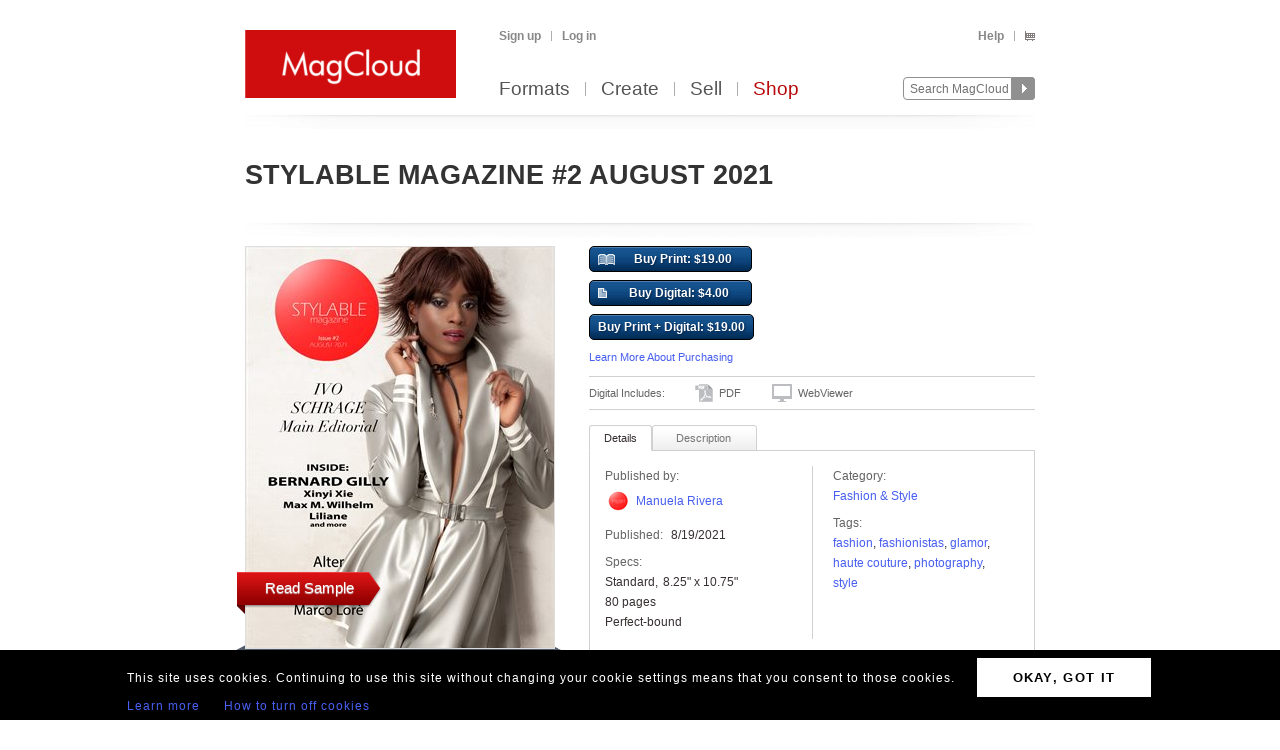

--- FILE ---
content_type: text/html; charset=utf-8
request_url: https://www.magcloud.com/browse/issue/2034859
body_size: 18131
content:

<!DOCTYPE html>
<html xml:lang="en-US" xmlns="http://www.w3.org/1999/xhtml" xmlns:fb="http://ogp.me/ns/fb#">
  <head id="head" runat="server">
  

    <title>STYLABLE MAGAZINE #2 AUGUST 2021 | MagCloud</title>
	<meta http-equiv="X-UA-Compatible" content="IE=11" />
    

<meta content='text/html; charset=utf-8' http-equiv='Content-Type' />
<meta content='false' http-equiv='imagetoolbar' />
<meta content='true' name='MSSmartTagsPreventParsing' />
<meta name="google-site-verification" content="q_LTD9HqDWeDrZqzQBNo-LkcsVyTTzq5D94C90KVBZU" />
<meta name="msvalidate.01" content="00DB7368256687F09E8D5A198C788AE9" />

<meta name="title" content='STYLABLE MAGAZINE #2 AUGUST 2021 | MagCloud' />
<meta name="description" content="Stylable Magazine is a fashion, glamor, haute couture magazine based in Buenos Aires, Argentina. Every four months we will offer you the best and all the news of the fashion &amp; glam scenes from all over the world. On our site, we also have a session titled &quot;V-Editorial&quot; where we will publish video clips or short movies about fashion, glamor, and art." />

    <link rel="canonical" href="https://www.magcloud.com/browse/issue/2034859">


    <link rel="stylesheet" href="https://use.typekit.net/xyc3bss.css">

      <script type="text/javascript">
        var pattern = "://magcloud.com";
        if (window.location.href.indexOf(pattern) > 0) {
          var redirectUrl = window.location.href.replace(pattern, "://www.magcloud.com");
          window.location.href = redirectUrl;
        }
      </script>

    <!-- Google tag (gtag.js) -->
<script async src="https://www.googletagmanager.com/gtag/js?id=G-TKC76TC6QD"></script>
<script>
    window.dataLayer = window.dataLayer || [];
    function gtag() { dataLayer.push(arguments); }
    gtag('js', new Date());

    gtag('config', 'G-TKC76TC6QD');
gtag('event', "OTP_LandingPage"),{"OTP_LandingPage": "|browse|issue|2034859"};
</script>


      <script src="/node_modules/jquery/dist/jquery.js?__v=10950343016" type="text/javascript"></script>


      <script src="/resource/gettext.js?__c=en-US&__v=10950343016" type="text/javascript"></script>
      
      <script src="/js/libs/underscore-min.js?__v=10950343016" type="text/javascript"></script>
      
      <script src="/js/libs/modernizr-1.7.min.js?__v=10950343016" type="text/javascript"></script>
      

      <link href='/favicon.ico' rel='shortcut icon' type='image/x-icon' />
      <link href='/touchicon.png' rel='apple-touch-icon' type='image/x-icon' />

      
            <link rel="alternate" type="application/rss+xml" title="Recent Publications" href="/feed/getrecentpublicationissues?publicationId=1984536" />
        
        <script type="text/javascript">var __d = new Date(); $.post("https://www.magcloud.com/account/settimezoneoffsetajax", { offset: __d.getTimezoneOffset() * -1 });</script>
      
    <base href="https://www.magcloud.com/" />


<script type="text/javascript">
  $(document).ready(function () {
    
      if ($MC.GoogleAnalytics !== undefined) {
          $MC.GoogleAnalytics.init('');
      }
  });
</script>

    

    
  <link rel="stylesheet" type="text/css" media="screen, projection" href="/resource/10950343016/css?%2fcss%2freset.css+%2fcss%2fcore.css+%2fcss%2ficons.css+%2fcss%2fjsDatepicker.css+%2fcss%2ftour.css+%2fcss%2fShared%2fModules%2fEmailSignup.css+%2fcss%2fShared%2fbannerModal.css+%2fcss%2fsimpleIssueList.css+%2fcss%2fjqModal_Custom.css+%2fcss%2fSubscribe%2fPublication.css+%2fjs%2fjquery%2fjquery.mCustomScrollbar.css+%2fcss%2fDownloads%2fembed.css+%2fcss%2fShared%2fsocialMediaBadges.css+%2fcss%2fShared%2fcommentsWidget.css" />
  
  <link rel="stylesheet" type="text/css" media="print" href="/resource/10950343016/css?%2fcss%2fprint.css" />
  
<script type="text/javascript" src="/resource/10950343016/js?%2fjs%2fbrowserDetect.js+%2fjs%2fCore%2fpupa.js+%2fjs%2fCore%2fflashMessage.js+%2fjs%2fCore%2fg.js+%2fjs%2fCore%2fcallbacks.js+%2fjs%2fShared%2fdialog.js+%2fjs%2fShared%2fflyout.js+%2fjs%2ftour.js+%2fnode_modules%2fjquery-ui-dist%2fjquery-ui.min.js+%2fjs%2fjquery%2fjqmodal.js+%2fjs%2fjquery%2fjquery.mousewheel.js+%2fjs%2fsimpleIssueList.js+%2fjs%2fjquery%2fjquery.mcpager.js+%2fjs%2fjquery%2fjquery.jqote2.min.js+%2fjs%2fsubscribe%2fpreviewer.js+%2fjs%2fsubscribe%2fissue.js+%2fjs%2fcart%2faddToLibrary.js+%2fjs%2fjquery%2fjquery.fullscreen.js+%2fjs%2fjquery%2fjquery.mCustomScrollbar.js+%2fjs%2fDownloads%2fWebviewer%2fembed.js+%2fjs%2fShared%2ftabbed.js+%2fjs%2fSubscribe%2fappDetection.js+%2fjs%2fShared%2fissueLink.js"></script>


<script>
    $MC.assemblyVersion = '10950343016';
</script>
    


<!--[if IE]>
  <script type="text/javascript" src="/js/ieCss.js?__v=10950343016"></script>
  <script type="text/javascript">
    var ieCssUrl = "/css/ie.css?__v=10950343016";
    var ie9CssUrl = "/css/ie9.css?__v=10950343016";
    var selectivizrUrl = "/js/selectivizr.js?__v=10950343016";
    $MC.IE.init(ieCssUrl, ie9CssUrl, selectivizrUrl);
  </script>
<![endif]-->

<!-- Firefox -->
<style type="text/css">
  @-moz-document url-prefix() {
    /* button.mc-button {
      padding-top: 6px;
      padding-bottom: 6px;
    }
    button.mc-button.mini {
      padding-top: 4px;
      padding-bottom: 4px;
    } */
    .module.video .content {
      height: 315px;
      outline: 0;
    }
  }
</style>

    
  <script src="/js/core/st.js"></script> 
  


<meta property="fb:app_id" content="421593647888306" />
<meta property="og:url" content="https://www.magcloud.com/browse/issue/2034859" />
<meta property="og:site_name" content="MagCloud" />
<meta property="og:title" content="STYLABLE MAGAZINE #2 AUGUST 2021" />
<meta property="og:description" content="Stylable Magazine is a fashion, glamor, haute couture magazine based in Buenos Aires, Argentina. Every four months we will offer you the best and all the news of the fashion &amp;amp; glam scenes from all over the world. On our site, we also have a session titled &amp;quot;V-Editorial&amp;quot; where we will publish video clips or short movies about fashion, glamor, and art." />
<meta property="og:type" content="product" />
  <meta property="og:image" content="https://s3.amazonaws.com/storage3.magcloud.com/image/8cfb8e20befb094e924ff87713f37175.jpg"/>
    <meta property="og:image:type" content="image/jpeg" />
  <!--
<PageMap>
  <DataObject type="issue">
    <Attribute name="issueId" value="2034859" />
    <Attribute name="productTypeId" value="5" />
    <Attribute name="name" value="STYLABLE MAGAZINE #2 AUGUST 2021" />
    <Attribute name="description" value="Stylable Magazine is a fashion, glamor, haute couture magazine based in Buenos Aires, Argentina. Every four months we will offer you the best and all the news of the fashion &amp; glam scenes from all over the world. On our site, we also have a session titled &quot;V-Editorial&quot; where we will publish video clips or short movies about fashion, glamor, and art." />
    <Attribute name="date" value="8/19/2021 3:23:06 PM" />
    <Attribute name="visibleToPublic" value="True" />
    <Attribute name="thumbnailUrl" value="https://s3.amazonaws.com/storage4.magcloud.com/image/2a92eb09bcf0ce4b9d251bd65582c2b9.jpg" />
    <Attribute name="pageCount" value="80" />
      <Attribute name="productTypeId" value="5" />
      <Attribute name="tags" value="fashion,FASHIONISTAS,glamor,Haute Couture,photography,Style" />
	<Attribute name="publicationId" value="1984536" />
    <Attribute name="publicationName" value="Other Publications" />
  </DataObject>
</PageMap>
-->

  <style type="text/css">    
    div.header, div.main {
      padding-top: 0;
      padding-bottom: 8px;
    }
    .control-bar {
      margin-top: 15px;
      float: left;
    }
    .browse .header .info abbr {
      font-size: 100%;
    }
  </style>


  <script type="text/javascript">

      
        $(document).ready(function(){
          $MC.WebViewerEmbedded.init('body', '.launch-fullscreen');
        });
      

    $(document).ready(function() {
      var $tabContainer = $("#publicationTabs");

      var publicationTabs = new $MC.Tabbed($tabContainer, function(selectedTabId){
        if (selectedTabId === "publisher_tab") {
          $tabContainer.addClass("publisher");
        } else {
          $tabContainer.removeClass("publisher");
        }
      });
    });

    $(function() {
         
        var followUrl = 'https://www.magcloud.com/following/follow?publicationId=1984536';
        var unfollowUrl = 'https://www.magcloud.com/following/unfollow?publicationId=1984536';
        var previewUrls =  [
          'https://s3.amazonaws.com/storage2.magcloud.com/image/preview/66d3fe70e4f57d4ab464c600946d4d47.jpg', 'https://s3.amazonaws.com/storage2.magcloud.com/image/preview/8c216c003d30dc46b645b7c83123aa93.jpg', 'https://s3.amazonaws.com/storage.magcloud.com/image/preview/bd2df3c26ed68a478321601f5403acf3.jpg', 'https://s3.amazonaws.com/storage3.magcloud.com/image/preview/f99f14238599de4bb411282b2a141b95.jpg', 'https://s3.amazonaws.com/storage3.magcloud.com/image/preview/3016517b6a2c0548b6dd34e6a3ded886.jpg', 'https://s3.amazonaws.com/storage5.magcloud.com/image/preview/2bedcab239e8cf44becde1d3d6fae1e7.jpg', 'https://s3.amazonaws.com/storage.magcloud.com/image/preview/f2fe4d763cf7e244939678fc672d8e6f.jpg', 'https://s3.amazonaws.com/storage5.magcloud.com/image/preview/35a3c0614f2a384e8b8e35d0802bf878.jpg', 'https://s3.amazonaws.com/storage3.magcloud.com/image/preview/151fd9c26848f5449193fc9a790e94d6.jpg', 'https://s3.amazonaws.com/storage.magcloud.com/image/preview/baf317635ef52e4e9a33f03ec287cfb3.jpg', 'https://s3.amazonaws.com/storage1.magcloud.com/image/preview/685f664fb3712443948095520f0824d8.jpg', 'https://s3.amazonaws.com/storage4.magcloud.com/image/preview/8ace366f7e7ec44582049a7749672cb8.jpg', 'https://s3.amazonaws.com/storage5.magcloud.com/image/preview/fa533cc66c750d4f93b356b1af6bc55c.jpg', 'https://s3.amazonaws.com/storage4.magcloud.com/image/preview/802ce37f8cd7da4a8c235b4e25339bd0.jpg', 'https://s3.amazonaws.com/storage3.magcloud.com/image/preview/1ee8ce73921006439fe2e6811eb64672.jpg', 'https://s3.amazonaws.com/storage5.magcloud.com/image/preview/1e1c0ad474d50a4b8896a2fd6bf8da38.jpg', 'https://s3.amazonaws.com/storage2.magcloud.com/image/preview/1b09843234acb240a79d60fe1b213dfd.jpg', 'https://s3.amazonaws.com/storage.magcloud.com/image/preview/f06d3540a6d2cf46b2276a26ce35d31f.jpg', 'https://s3.amazonaws.com/storage4.magcloud.com/image/preview/749594d67c70884c9c6fd337d073bded.jpg', 'https://s3.amazonaws.com/storage.magcloud.com/image/preview/4d47a1f1e3672b4eaa1d1663c598dfcf.jpg', 'https://s3.amazonaws.com/storage5.magcloud.com/image/preview/acb69fa7bea9d8479019dd93a6d265e5.jpg', 'https://s3.amazonaws.com/storage4.magcloud.com/image/preview/66a79c8ea3c4ec4a9f2184d0cdb4b282.jpg', 'https://s3.amazonaws.com/storage1.magcloud.com/image/preview/13435b44d1ce0a4bab918669166b8e89.jpg', 'https://s3.amazonaws.com/storage3.magcloud.com/image/preview/05b30a603ff63648a46bcc2ffc3e86f4.jpg', 'https://s3.amazonaws.com/storage3.magcloud.com/image/preview/03dea3175b720841b99f8dca92d0b47a.jpg', 'https://s3.amazonaws.com/storage5.magcloud.com/image/preview/071eaeab2760ad4db62245390f990897.jpg', 'https://s3.amazonaws.com/storage.magcloud.com/image/preview/f1381da7558413459b87914107b886d2.jpg', 'https://s3.amazonaws.com/storage4.magcloud.com/image/preview/3d7b6508ee3d7542b1945eab4064cc38.jpg', 'https://s3.amazonaws.com/storage4.magcloud.com/image/preview/15f58213eeda9445a8e456d4fb6df3d3.jpg', 'https://s3.amazonaws.com/storage2.magcloud.com/image/preview/771d8842019a724ca476f805102b53b0.jpg', 'https://s3.amazonaws.com/storage3.magcloud.com/image/preview/26edadc5d918824b8209591d74fd5c95.jpg', 'https://s3.amazonaws.com/storage3.magcloud.com/image/preview/7a47814a497eda458b5c399efa6aefb8.jpg', 'https://s3.amazonaws.com/storage2.magcloud.com/image/preview/7154f511a890af48bc2757eea9e60e05.jpg', 'https://s3.amazonaws.com/storage5.magcloud.com/image/preview/cc6269c5c214e943bbb2424c52aaba89.jpg', 'https://s3.amazonaws.com/storage5.magcloud.com/image/preview/183395232834374a995c1f8c3f765b75.jpg', 'https://s3.amazonaws.com/storage3.magcloud.com/image/preview/24241891b53b2540a20a454fa2d282b0.jpg', 'https://s3.amazonaws.com/storage1.magcloud.com/image/preview/8f8e4ddc6f0b244eb7f68396f2c21c59.jpg', 'https://s3.amazonaws.com/storage.magcloud.com/image/preview/5d93c7abc8d03246877a15ad43168034.jpg', 'https://s3.amazonaws.com/storage4.magcloud.com/image/preview/8e161ff0e7784545a867d2f1b0c6c3c3.jpg', 'https://s3.amazonaws.com/storage1.magcloud.com/image/preview/e5a7e6b3d1502d4bac70f4ec964d678d.jpg', 'https://s3.amazonaws.com/storage1.magcloud.com/image/preview/ad5d988d5c5e0d41bda36011ed11bf45.jpg', 'https://s3.amazonaws.com/storage5.magcloud.com/image/preview/a98056dcddbc144d9c71203d79634622.jpg', 'https://s3.amazonaws.com/storage4.magcloud.com/image/preview/91946fc959c3d0468e884208d0482c85.jpg', 'https://s3.amazonaws.com/storage4.magcloud.com/image/preview/7bf976e41241ee48af8c1c6e4aeb96fb.jpg', 'https://s3.amazonaws.com/storage3.magcloud.com/image/preview/99f565b067c242469ef74a2b09b23cce.jpg', 'https://s3.amazonaws.com/storage.magcloud.com/image/preview/4d1e1a42d8a6a742bd107fad89b5ebc1.jpg', 'https://s3.amazonaws.com/storage.magcloud.com/image/preview/b6379ae24886c245b6710cb3231ae0fc.jpg', 'https://s3.amazonaws.com/storage3.magcloud.com/image/preview/6e5f2749a5f1514b824debea6d73e821.jpg', 'https://s3.amazonaws.com/storage5.magcloud.com/image/preview/39e2341d9e996b42bea434c84123e34f.jpg', 'https://s3.amazonaws.com/storage.magcloud.com/image/preview/5f2a9ff3454cd745b62a65f066e34928.jpg', 'https://s3.amazonaws.com/storage5.magcloud.com/image/preview/6eb0b24aff5f9944b3437c3bd57d9319.jpg', 'https://s3.amazonaws.com/storage4.magcloud.com/image/preview/dc0e79eafa18df45a569568314e468be.jpg', 'https://s3.amazonaws.com/storage.magcloud.com/image/preview/c1974010d54b184eb1d846530b87f19b.jpg', 'https://s3.amazonaws.com/storage.magcloud.com/image/preview/08da7c516b1fcd419bd7cba76b3cba4d.jpg', 'https://s3.amazonaws.com/storage1.magcloud.com/image/preview/51429617f6bf6840bf150545fc0eca87.jpg', 'https://s3.amazonaws.com/storage1.magcloud.com/image/preview/3795fb0013a22a4e9c33b41f9c1b447d.jpg', 'https://s3.amazonaws.com/storage1.magcloud.com/image/preview/9e9347c1fb22f04a8c5d171ef5c0dc72.jpg', 'https://s3.amazonaws.com/storage1.magcloud.com/image/preview/136926a9b2645140bb556116efd30de3.jpg', 'https://s3.amazonaws.com/storage.magcloud.com/image/preview/90e2eaa868386e4aaaafb30a39a57329.jpg', 'https://s3.amazonaws.com/storage2.magcloud.com/image/preview/765967c1eff3f243adcc2927f74ea215.jpg', 'https://s3.amazonaws.com/storage1.magcloud.com/image/preview/3c5261177ca5734baa3c7c63fb720ef4.jpg', 'https://s3.amazonaws.com/storage3.magcloud.com/image/preview/c3b0d6c2d0fcdf4490a619148d73dbf0.jpg', 'https://s3.amazonaws.com/storage5.magcloud.com/image/preview/94f6d69160f511438a10120aff218a2b.jpg', 'https://s3.amazonaws.com/storage1.magcloud.com/image/preview/960993f74d4f3e49a0b10e16536e5178.jpg', 'https://s3.amazonaws.com/storage4.magcloud.com/image/preview/cbdd412638a8c84b872bce01608507be.jpg', 'https://s3.amazonaws.com/storage1.magcloud.com/image/preview/b597b7727af9b44e9cf35b662435e635.jpg', 'https://s3.amazonaws.com/storage5.magcloud.com/image/preview/a3f4979a2238894eb548ee6b10aa6577.jpg', 'https://s3.amazonaws.com/storage5.magcloud.com/image/preview/a54c6d0392a4f74f8cddf7ba48be9a3b.jpg', 'https://s3.amazonaws.com/storage4.magcloud.com/image/preview/b82728dda1c6774eb2dfe729af684224.jpg', 'https://s3.amazonaws.com/storage5.magcloud.com/image/preview/49bdd6911b880543889eca1c44cfabb7.jpg', 'https://s3.amazonaws.com/storage1.magcloud.com/image/preview/f4f7a6aee0a112438340f4d026db370a.jpg', 'https://s3.amazonaws.com/storage3.magcloud.com/image/preview/16bfd8fc10e40b4ab4c8e3558d3fc0c0.jpg', 'https://s3.amazonaws.com/storage5.magcloud.com/image/preview/68cc0f0fc8966a40808293b54ae7adc8.jpg', 'https://s3.amazonaws.com/storage3.magcloud.com/image/preview/47b557066c8d454f9cea2da0e43a3007.jpg', 'https://s3.amazonaws.com/storage5.magcloud.com/image/preview/50292ddcb7802c4ca6c92ad15228ed14.jpg', 'https://s3.amazonaws.com/storage5.magcloud.com/image/preview/e1fe75e77d3d904d818d79dc4627cd7d.jpg', 'https://s3.amazonaws.com/storage3.magcloud.com/image/preview/2af06c347753ba45a307b8d99d11bcdc.jpg', 'https://s3.amazonaws.com/storage.magcloud.com/image/preview/36437f2711b2c045ae12925412fee865.jpg', 'https://s3.amazonaws.com/storage.magcloud.com/image/preview/9f5fb48ef3bc3143bb3e597f2b66bc60.jpg', 'https://s3.amazonaws.com/storage2.magcloud.com/image/preview/ae4d05c93440b04e8ddf10565a0de1fc.jpg'
        ];
        var issuePageCount = 80;
        var previewLimit = 0;
        $MC.Issue.init(followUrl, unfollowUrl, previewUrls, issuePageCount, previewLimit);
    });
  </script>

    


    <script type="text/javascript">
      $(document).ready(function () {
        $MC.FlashMessage.init("#flash");
      });
    </script>
      



<!-- Hotjar Tracking Code for www.magcloud.com -->
<script>
    (function (h, o, t, j, a, r) {
        h.hj = h.hj || function () { (h.hj.q = h.hj.q || []).push(arguments) };
        h._hjSettings = { hjid: 46532, hjsv: 5 };
        a = o.getElementsByTagName('head')[0];
        r = o.createElement('script'); r.async = 1;
        r.src = t + h._hjSettings.hjid + j + h._hjSettings.hjsv;
        a.appendChild(r);
    })(window, document, '//static.hotjar.com/c/hotjar-', '.js?sv=');
</script>


  </head>

  <body id="browse">
  


<script type="text/javascript">
    /*** TEALIUM DATALAYER ***/
    utag_data = {
    };
    /*** TEALIUM SNIPPET ***/
    (function (t, e, a, l, i, u, m) {
        t = "blurb/magcloud"; // account/profile
        e = (function () {
            var host = document.location.hostname; return (/^(www\.)?magcloud\.com/).test(host) ? 'prod' : ((/ec2|integration|master|ws/).test(host) ? 'qa' : 'dev');
            }
        )();
        a = '/' + t + '/' + e + '/utag.js'; l = '//tags.tiqcdn.com/utag' + a; i = document; u = 'script'; m = i.createElement(u); m.src = l; m.type = 'text/java' + u; m.async = true; l = i.getElementsByTagName(u)[0]; l.parentNode.insertBefore(m, l);
    })();
</script>  




  <div id="container">
      




<div class="group mc-header" id="header">
  <div>
    <a class="logo" href="/">
      <img alt='MagCloud' src='/images/layout/mc-logo-large.png?__v=20111021&__v=10950343016' 
          title='Home' height='68' width='211' />
    </a>
  </div>

  <div class="group" id="menu">
    <div id='menu-links' class='group'>
      
            <ul class="login-info group">
              <li>
                <a id='hdrsignup' href='/signup'>
                  Sign up</a>
              </li>
              <li>
                <a id='hdrsignin' href='/account/loginfrom?url=%2Fbrowse%2Fissue%2F2034859'>  
                  Log in</a>
              </li>
            </ul>
        

      <ul class='group'>        
        

        

        <li>
          <a href="/help">  
            Help</a>
        </li>
        
        <li>
          <a href="/cart">
          <span class="smaller add-to-cart icon" style="margin-right: 0;"></span>
          
          </a> 
        </li>           
      </ul>

    </div>
    <div id='optional-menu-links' class='group'>  
      <ul class='group'>
        
      </ul>
    </div>
      
    <div id='nav' class='group mc-nav'>
        
      <ul>
          <li >
            <a href="/formats">  
              Formats</a>
          </li>
          <li >
            <a href="/create">  
              Create</a>
              
          </li>
            <li >
              <a href="/sell">  
                Sell</a>
            </li>
            <li class="selected">
              <a href="/shop">  
                Shop</a>
            </li>
      </ul>
        

      <div id="searchContainer">
        
        <form id="searchForm" method="get" action='https://www.magcloud.com/browse/search'>          
          <input id="headerSearchBox" class="search text" name="q" type="text" title="Enter search text" maxlength="
              70" />
          <input id="headerSearchButton" type="image" src="/images/icons/search.png" />
        </form>
        
      </div>

    </div>
  </div>
</div>
    
 
 
<script type="text/javascript">
  $MC.preloadImages(["/images/icons/search-hover.png"]);

  function search(term) {
      var searchUrlPattern = 'https://www.magcloud.com/browse/search?q={0}';

      if (term != null && term.length > 0 && term != SEARCH_HINT) {
          var url = searchUrlPattern.replace("{0}", term);
          window.location.href = url;
      }
  }
  //URL: /
  //This comment must have .js in it or translation fails  
  var SEARCH_HINT = Gettext._("Search MagCloud");   //"Search MagCloud";

  $(document).ready(function() {
    $("#searchForm").bind("submit", function() {
        search($("#headerSearchBox").val());
        
        return false;
    });

    $("#headerSearchBox").focus(function() {
        if ($(this).val() == SEARCH_HINT) {
            $(this).val("");
            $(this).removeClass("new-search");
          }
        
        $("#headerSearchButton").attr("src", "/images/icons/search-hover.png");
    });

    $("#headerSearchBox").blur(function() {
        if ($(this).val() == "") {
            $(this).val(SEARCH_HINT);
            $(this).addClass("new-search");
        }
        
        $("#headerSearchButton").attr("src", "/images/icons/search.png");
      });

    $("#headerSearchBox").blur();
  });
</script>    

    
      <div class="group main-master" id="content">
        
<div id="flash" class="flash "
  title="Click to clear this message">    
  
</div>

        


        


        <div class="heading">
            <div id="heading-title" class="group">
              
  

<div id="magazineBanner_c0a3d15d-08f8-44a5-a1d2-d2b7f7f70b8b">

  <div class="magazine-banner-text-header group in-default-collection">
    
		<h1 class="publication-name">            
          STYLABLE MAGAZINE #2 AUGUST 2021
        </h1>
      
  </div>
  
  <div class="magazine-banner-overlay" style="position:fixed; display:none;">
    <div class="group">
      <img class="magazine-banner-overlay-image" src="/images/custom-magazine-banner-placeholder.png?__v=20110810" alt="Other Publications" />
    </div>

    <div style="margin-top:6px;">
      <div style="float:left;">
        <a id="browseBannerImageFile_c0a3d15d-08f8-44a5-a1d2-d2b7f7f70b8b" class="mini strong mc-button" href="#" style="*margin-top:-11px">
          Browse</a>
        <input type="text" id="browseBannerImageFileText_c0a3d15d-08f8-44a5-a1d2-d2b7f7f70b8b" class="medium-small text" style="width:auto;" autocomplete="off" readonly="readonly" />
        <div class="clear"></div>
      </div>

      <div style="float:right;width: 532px;">
        <span class="smaller sans-serif note" style="line-height: 36px;">
          Maximum 790x90px. JPG, GIF, PNG.</span>
        <a href=" " class="mini mc-button upload-banner-image-button" onclick="">
          Upload Banner</a>
        <a href=" " class="mini mc-button cancel" onclick="">
          Cancel</a>
      </div>
    </div>

    <div class="banner-upload-error">
      <div class="clear"></div>
      <p class="smaller error note"></p>
    </div>
  </div>

  <div class="magazine-banner-container">
    <div class="magazine-banner-image-container" style="display:none;">
      <a href="/browse/magazine/1984536">
        <img class="magazine-banner-image" alt="Other Publications" />
      </a>
      <div class="magazine-banner-image-hover-region">
        <div>
          <a class="magazine-banner-change-link" href=" "><span class='wrench icon'></span> 
            Change
          </a><br />
          <a class="magazine-banner-remove-link" href=" "><span class='remove icon'></span> 
            Remove
          </a>
        </div>
      </div>
    </div>
  </div>
</div>

<script type="text/javascript">
  $(function() {
    var removeBannerUrl = '/publish/removemagazinebannerimage/1984536';
    var setMagazineBannerImageUrl = '/publish/setmagazinebannerimage/1984536';
    var isOwner = false;
    var controlId = 'magazineBanner_c0a3d15d-08f8-44a5-a1d2-d2b7f7f70b8b';
    var browseBannerImageFileId = 'browseBannerImageFile_c0a3d15d-08f8-44a5-a1d2-d2b7f7f70b8b';
    var browseBannerImageFileTextId = 'browseBannerImageFileText_c0a3d15d-08f8-44a5-a1d2-d2b7f7f70b8b';

    if (isOwner)
      new $MC.MagazineBanner(controlId, browseBannerImageFileId, browseBannerImageFileTextId, removeBannerUrl, setMagazineBannerImageUrl);
  });
</script>



            </div>
        
            <div id="heading-description" class="section group">
              
            </div>
        </div>
      </div>
    </div>

    
    <div class="blb-container">
      <div class="group main-master blb-content">
        <div id="mainpane" class="blb-mainpane mainpane group">
          










<div class="divided section-container">
  <div class="browse section group two-col" style="padding-top:7px">
    <div class="main" style="width:788px">
  
      

  <script type="text/javascript">
    var addToLibraryContainerSelector = "#issuedetails-pricecontainer";
    var handleAddToLibrary = function (successful, message) {
      var $container = $(addToLibraryContainerSelector);
      $("#button-action-message p", $container).html(message);
      $("#button-action-message", $container).show();
      if (successful) {
        $("#button-action-message", $container).addClass("success").removeClass("error");
        $(".addToLibrary", $container).unbind().click(function (e) {
          e.preventDefault();
        });
      }
      else {
        $("#button-action-message", $container).addClass("error").removeClass("success");
      }
    };

    $(function () {
      var addToLibrary = $MC.AddToLibrary.init(handleAddToLibrary, addToLibraryContainerSelector);
    });
  </script>
  <div class="issue " style="position:relative">
    <div id="coverAndSharing">
      


<div class="thumb-box
    nomargins
    large
    "
>

  
	<a class="thumb launch-fullscreen" href="/webviewer/2034859?isEmbedded=True"
    
 title="Click to Read Sample" rel="nofollow" target="_blank">
		<img src="https://s3.amazonaws.com/storage3.magcloud.com/image/8cfb8e20befb094e924ff87713f37175.jpg"
 alt="Publication preview" />
	</a>

  
</div>


      <div class="clear"></div>
      <img class="showcase" src="/images/detail-page-shelf.png" />
              <a href="/webviewer/2034859?isEmbedded=True"
                class="launch-fullscreen read sample" target="_blank" style="bottom: 160px;float: left;position: absolute;left:-8px;">
                Read Sample 
              </a>
            <div style="clear:both"></div>
            <ul class="share group show-preview">
              <li>
                <a rel="nofollow" id="ShowPreviewLink" href=" " class="white-gradient test_showAPreview">
                  <span class="preview icon large"></span>
                  Preview
                </a>
              </li>
            </ul>

<script>
$(document).ready(function(){
  // Social Button fade in
  setTimeout(function () {
    $('.social-buttons.fadeout').fadeOut('slow');
    $('.social-buttons.wrapper').css('overflow','visible');
  }, 3000); // This timeout is to gracefully load all buttons at once

  // Animates element while adding or removing a class name, horizontally or vertically
  function setElementVisibilityWithAnimation($element, className, startWidth, endWidth, isVisible, animationTime, isWidth ) {
    function animationDone(){
      if (!isVisible) {
        $element.hide();
        $element.removeClass(className);
      }
    }
    if (isVisible) {
      $element.addClass(className);
      $element.show();
    }
    $element.width(startWidth);
    if (isWidth) {
      $element.animate({
        width: endWidth
      }, animationTime, animationDone);
    } else {
      $element.animate({
        height: endWidth
      }, animationTime, animationDone);
    }
  }

  // More Button extended view toggle
  function toggleSlideView($toggledElement, visibleCallback, hiddenCallback) {
    if ($toggledElement.is(':visible')) {
      hiddenCallback();
    } else {
      visibleCallback();
    }
  };

  var $morebtn = $('.expanded.social-buttons.alignment-center');
  var expandedWidth = ($('.more.expanded .social-media-badge').length * 20 + 6); //Test on /Learn and logged in on /Browse/Issue after changing values

  // Social More Button
  $('.more').children('span').click(function (e) {
    e.preventDefault();
    toggleSlideView($morebtn,
      function () {
        setElementVisibilityWithAnimation($morebtn, 'visible', 0, expandedWidth, true, 300, true)
      },
      function () {
        setElementVisibilityWithAnimation($morebtn, 'visible', expandedWidth, 0, false, 300, true)
      });
    return false;
  });
  
  $(document).click(function (e) {
    if (!$(e.target).is(".more .button-white")) {
      setElementVisibilityWithAnimation($morebtn, 'visible', expandedWidth, 0, false, 300, true)
    }
  });

});
</script>

<div class="social-buttons wrapper">
    <div class="social-buttons alignment-center">
            <div class="social-media-badge large" data-source="Facebook">


<div id="fb-root"></div>

<fb:like href="https://www.magcloud.com/browse/issue/2034859" show_faces="false" data-layout="button_count" width="445" action="like" send="false"
>
</fb:like>

<script>
  $(document).ready(function(){
    // This method is executed after the SDK script has loaded
    window.fbAsyncInit = function () {
      FB.init({
        appId: "421593647888306",
        status: true, // check login status
        cookie: true, // enable cookies to allow the server to access the session
        xfbml: true  // parse XFBML
      });
      _ga.trackFacebook();

      //Track like event
      FB.Event.subscribe('edge.create', function (href, widget) {
        //$MC.log('You just liked ' + href);
          $MC.GoogleAnalytics.doEventTrack("general", "Shared-Publication-Facebook", "2034859");
          $MC.GoogleAnalytics.doReferrEventTrack("general", "Shared-Publication-Facebook", "2034859");
      });

      //Track unlike event
      //FB.Event.subscribe('edge.remove', function (href, widget) {
        //$MC.log('You just unliked ' + href);
        //$MC.GoogleAnalytics.doEventTrack("general", "Shared-Publication-Facebook", "2034859");
      //});



      //FB.Event.subscribe("xfbml.render", function (response) {
        // do what ever
        //console.log('comments loaded');
      //});

      //FB.Event.subscribe("xfbml.render", function (response) {
        //$MC.log('like button loaded');
        //$('#infoMenu.side-menu').removeClass('not-loaded');
      //});
      
    };

    // Load the SDK's source Asynchronously
    (function (d) {
      var js, id = 'facebook-jssdk', ref = d.getElementsByTagName('script')[0];
      if (d.getElementById(id)) { return; }
      js = d.createElement('script'); js.id = id; js.async = true;
      js.src = "//connect.facebook.net/en_US/all.js";
      ref.parentNode.insertBefore(js, ref);
    }(document));
  });
</script>            </div>    
            <div class="social-media-badge large" data-source="Twitter">

<a href="https://twitter.com/share" class="twitter-share-button" data-url="https://www.magcloud.com/browse/issue/2034859?__r=&amp;s=w" data-text="STYLABLE MAGAZINE #2 AUGUST 2021" data-count="none">Tweet</a>

<script>    
// First, load the widgets.js file asynchronously 
window.twttr = (function (d, s, id) {
  var t, js, fjs = d.getElementsByTagName(s)[0];
  if (d.getElementById(id)) return; js = d.createElement(s); js.id = id;
  js.src = "//platform.twitter.com/widgets.js"; fjs.parentNode.insertBefore(js, fjs);
  return window.twttr || (t = { _e: [], ready: function (f) { t._e.push(f) } });
}(document, "script", "twitter-wjs"));

var _trackEvent = function (event_provider, socialAction, opt_target, opt_pagePath) {
  //_gaq.push(_ga.getSocialActionTrackers_('twitter', socialAction, opt_target, opt_pagePath));

  if (socialAction == "click" && !!$MC.GoogleAnalytics) {
      $MC.GoogleAnalytics.doEventTrack("general", "Shared-Publication-Twitter", "2034859");
      $MC.GoogleAnalytics.doReferrEventTrack("general", "Shared-Publication-Twitter", "2034859");
  }
};

// Log any kind of Web Intent event to Google Analytics
// Category: "twitter_web_intents"
// Action: Intent Event Type
// Label: Identifier for action taken: tweet_id, screen_name/user_id, click region

// Define our custom event handlers
function clickEventToAnalytics(intent_event) {
    if (intent_event) {
      _trackEvent('twitter_web_intents', intent_event.type, "https://www.magcloud.com/browse/issue/2034859", "https://www.magcloud.com/browse/issue/2034859");
    };
}

function tweetIntentToAnalytics(intent_event) {
    if (intent_event) {
      _trackEvent('twitter_web_intents', intent_event.type, "https://www.magcloud.com/browse/issue/2034859", "https://www.magcloud.com/browse/issue/2034859");
    };
}

function favIntentToAnalytics(intent_event) {
    tweetIntentToAnalytics(intent_event);
}

function retweetIntentToAnalytics(intent_event) {
    if (intent_event) {
        var label = intent_event.data.source_tweet_id;
        _trackEvent('twitter_web_intents', intent_event.type, label, "https://www.magcloud.com/browse/issue/2034859");
    };
}

function followIntentToAnalytics(intent_event) {
    if (intent_event) {
        var label = intent_event.data.user_id + " (" + intent_event.data.screen_name + ")";
        _trackEvent('twitter_web_intents', intent_event.type, label, "https://www.magcloud.com/browse/issue/2034859");
    };
}

// Wait for the asynchronous resources to load
twttr.ready(function (twttr) {
    // Now bind our custom intent events
    twttr.events.bind('click', clickEventToAnalytics);
    twttr.events.bind('tweet', tweetIntentToAnalytics);
    twttr.events.bind('retweet', retweetIntentToAnalytics);
    twttr.events.bind('favorite', favIntentToAnalytics);
    twttr.events.bind('follow', followIntentToAnalytics);
});

  </script>            </div>    
            <div class="social-media-badge large" data-source="Pinterest">


<a href="https://pinterest.com/pin/create/button/?url=https%3a%2f%2fwww.magcloud.com%2fbrowse%2fissue%2f2034859%3f__r%3d%26s%3dw&amp;media=https%3a%2f%2fs3.amazonaws.com%2fstorage3.magcloud.com%2fimage%2f8cfb8e20befb094e924ff87713f37175.jpg&amp;description=Other+Publications%3a+STYLABLE+MAGAZINE+%232+AUGUST+2021%2c+%2419.00+from+MagCloud" class="pin-it-button ga-social-event ga-referrer-event ga-event" count-layout="none"
  target="_blank"
  data-socialprovider="Pinterest"
  data-socialaction="share"
  data-eventcategory='general' data-eventaction='Shared-Publication-Pinterest' data-eventlabel='2034859'
  >
  <img border="0" src="//assets.pinterest.com/images/PinExt.png" title="Pin It" />
</a>
            </div>    
    </div>
    <div class="social-buttons overlay fadeout"></div>
</div>



<div class="comments-wrapper">
	
  <a class="toggle white-gradient">
      <span class="text">
        Show Comments
      </span>
      <span class="icon comment"></span>
    </a>
	<div class="comments  ">
    
    
  
		<div class="fb-comments" data-href="https://www.magcloud.com/browse/issue/2034859" data-num-posts="10" data-width="450"></div>
	</div>
</div>

<script>
  $(document).ready(function () {
    // Comments Box Toggle
    var $commentsWrapper = $('.comments-wrapper');
    var $commentIcon = $('.icon', $commentsWrapper);

    $('.comments-wrapper .toggle, .comments-wrapper .icon').click(function (e) {
      e.preventDefault();
      if ($('.comments', $commentsWrapper).is(':visible')) {
        $('.toggle .text', $commentsWrapper).text('Show Comments');
        $commentIcon.removeClass('minus');
      }
      else {
        $('.toggle .text', $commentsWrapper).text('Hide Comments');
        $commentIcon.addClass('minus');
      }
      $('.comments', $commentsWrapper).toggle();
      return false;
    });

    $(document).click(function(e){
      if (!$(e.target).is(".comments-wrapper .toggle")) {
        $('.toggle .text', $commentsWrapper).text('Show Comments');
        $commentIcon.removeClass('minus');
        $('.comments').hide();
      }
    });

  });
</script>        <div class="clear"></div>
    </div>
    <div class="group info" style="margin-left: 16px;width: 444px;" >


<div id="issueLinkDialog" class="get-issue-link dlgbox jqmWindow">
  <div class="dlghead group">
    <h2>
      Get the Link to This Publication</h2>
  </div>

  <div class="narrow form-container dlgbody group main">
    <ul class="group">
      <li class="group">
        <label class="wraps">
          Publication link:</label>
        <div class="not-input" style="margin:0;">
          <input class="text" id="IssueLink" name="IssueLink" type="text" value="https://www.magcloud.com/browse/issue/2034859" />
        </div>
      </li>
      <li class="form-item group">
        <p class="note">
          You can copy and paste this link into any site, or bookmark it online or offline with any service.
        </p>
      </li>
      <li class="form-item group">
        <a id="issueLink_close" class="strong mc-button jqmClose test_closeIssueLink">
          Done
        </a>
      </li>
    </ul>
  </div>
</div>
        <div class="group"> 
          

  <div id="issuedetails-pricecontainer" class="issuedetails-pricecontainer group">
    <div class="group" style="overflow: visible;">
      <ul class="buy-button-layout">
        <li>
          <a class="buy mini mc-button test_navToAddIssue" rel="nofollow" href="/cart/addissue/2034859">
            <span class="buy-print-button icon"></span>
            Buy Print: $19.00 
          </a>
        </li>
      </ul>
        <div class="clear"/>
                     <a class="mini buy mc-button test_navToAddDigitalIssue" rel="nofollow" href="/cart/addissue/2034859?type=Digital">
                         <span class="buy-digital-button icon"></span>       
                         Buy Digital: $4.00
                     </a>
      <div id="button-action-message" style="">
        <p>
          <img src="/images/ajax-loader-big.gif" alt="Adding to digital library..." />
        </p>
      </div>
    </div>
    <ul class="group more-info" style="overflow: visible;">
    

      <li class="heavy note">
        <a class="buy mini mc-button test_navToAddIssue" rel="nofollow" href="/cart/addissue/2034859?type=PrintAndDigital">
          Buy Print + Digital:
          $19.00  
        </a>
      </li>
    
    <li>
      <a href="/help/faq/category/ordering-checkout " target="_new" class="action2 test_navToDigitalDownloadsHelp">
        Learn More About Purchasing
      </a>
    </li>
  </ul>
  </div>


          
            <div class="heavy note digital-includes group" style="">
              Digital Includes:
              <span class="digital pdf">PDF</span>
              <span class="digital webviewer">WebViewer</span>
            </div>   
        </div>  
        <div id="publicationTabs">  
          
          <ul id="tabControl" class="tab-control group"> 
            <li class="tab selected" data-tabid="details_tab">Details</li>
            <li class="tab" data-tabid="description_tab">Description</li> 
          </ul>  
          
          <div class="tabs-body" style="top:24px; width: 100%; height: 236px; overflow-y: auto;" >
            <div class="tab-content selected details_tab">  
              

<dl class="info">
  <dt class="first publisher">
    Published by:</dt>
  <dd>
    <img class="small inline avatar" src="https://api.magcloud.com/Avatar/StylableMagazine/Small" /><a href="/user/stylablemagazine" class="test_navToUserHome">Manuela Rivera</a>
  </dd>
          
          
          
  <dt class="publish-date">
    Published:</dt>
  <dd>
    8/19/2021
  </dd>

  <dt>
    Specs:</dt>
  <dd>


<div class="issueProductInfo">
    <span class="print-icon inline product-info icon"></span>
    <span class="issueProductInfo_ProductName">
        Standard</span>
    <span class="issueProductInfo_Separator">
        /
    </span>                        
    <span class="issueProductInfo_SizeInfo">
        8.25&quot; x 10.75&quot;</span>
</div>    <span style="display:block;vertical-align:top;">
      80 pages
    </span>
          
      <span style="display:block">
      Perfect-bound
      </span>
  </dd>
</dl>
<dl style="float:left;width: 40%;margin-left: 20px;">          
    <dt>
      Category:</dt>
    <dd>
      <a class="test_navToCategory" href="/shop/category/fashion_and_style">Fashion &amp; Style</a> 
    </dd>
          
    <dt>
      Tags:</dt>
    <dd class="issue-tags">
<a class="test_navToTag" href="/shop/tag/fashion?p=0">fashion</a>, <a class="test_navToTag" href="/shop/tag/fashionistas?p=0">FASHIONISTAS</a>, <a class="test_navToTag" href="/shop/tag/glamor?p=0">glamor</a>, <a class="test_navToTag" href="/shop/tag/haute%20couture?p=0">Haute Couture</a>, <a class="test_navToTag" href="/shop/tag/photography?p=0">photography</a>, <a class="test_navToTag" href="/shop/tag/style?p=0">Style</a>    </dd>
</dl>               
            </div>
            
            <div class="tab-content description_tab">
              <p>              
Stylable Magazine is a fashion, glamor, haute couture magazine based in Buenos Aires, Argentina. Every four months we will offer you the best and all the news of the fashion & glam scenes from all over the world. On our site, we also have a session titled "V-Editorial" where we will publish video clips or short movies about fashion, glamor, and art.              </p>
            </div>
            
          </div>
        </div>
    </div>
  </div>

    </div>
  </div>

    
    <div class="section group one-col">
      <div class='header'>
        <h2>
<a href='/browse/magazine/1984536'>Other Publications</a> by Manuela Rivera        </h2>

		    <h3 class="secondary note">
1 - 3 of 5 other publications 		    </h3>		
      </div>

      <div class="control-grid-container">
		    <ul class="control-grid">
		<li class="clear">
			

<div class="priced-issue">
  <div class="small-issue-detail group">
    


<div class="thumb-box
    topright
    small
    "
>

  
	<a class="thumb " href="/browse/issue/2380656"
    
 title="STYLABLE MAGAZINE #6 DECEMBER 2022">
		<img src="https://s3.amazonaws.com/storage3.magcloud.com/image/566aece605a5ec47920ba348823fd63e.jpg"
 alt="STYLABLE MAGAZINE #6 DECEMBER 2022" />
	</a>

  
</div>


    <div style="display:inline-block;width:140px;">
      <div class='info'>
        <a href="/browse/issue/2380656" class="issue-title test_navToIssue">
          <strong>STYLABLE MAGAZINE #6 DECEMBER 2022</strong> 
        </a>
      </div>
      

<div class="issueProductInfo">
    <span class="print-icon inline product-info icon"></span>
    <span class="issueProductInfo_ProductName">
        Standard</span>
    <span class="issueProductInfo_Separator">
        /
    </span>                        
    <span class="issueProductInfo_SizeInfo">
        8.25&quot; x 10.75&quot;</span>
</div>

<p class="description pricing" style="margin-bottom:0px;line-height:16px;">
  <span class="smaller note">
      <span class="inline buy-print icon"></span>
      Print:
  </span>
  <span class="smaller note">
    <strong>$19.00</strong>  
    
      +
      <span class="inline digital-bundle icon" title="Free Digital with Print Purchase" 
      style="margin:0 0 -6px 0;"></span>
    
  </span>
</p>


  <p class="description pricing" style="margin-bottom:0px;line-height:16px;">
    <span class="smaller note">
      <span class="smaller inline buy-digital icon"></span>
     Digital:
    </span>

    
      <span class="smaller note">
        <strong>$5.00</strong>
      </span>
    
  </p>


    </div>
  </div>
</div>

		</li>
		<li class="">
			

<div class="priced-issue">
  <div class="small-issue-detail group">
    


<div class="thumb-box
    topright
    small
    "
>

  
	<a class="thumb " href="/browse/issue/2261396"
    
 title="STYLABLE MAGAZINE #5 JUNE 2022">
		<img src="https://s3.amazonaws.com/storage.magcloud.com/image/235fbeddcd91574e82c38c9e4cf3e2af.jpg"
 alt="STYLABLE MAGAZINE #5 JUNE 2022" />
	</a>

  
</div>


    <div style="display:inline-block;width:140px;">
      <div class='info'>
        <a href="/browse/issue/2261396" class="issue-title test_navToIssue">
          <strong>STYLABLE MAGAZINE #5 JUNE 2022</strong> 
        </a>
      </div>
      

<div class="issueProductInfo">
    <span class="print-icon inline product-info icon"></span>
    <span class="issueProductInfo_ProductName">
        Standard</span>
    <span class="issueProductInfo_Separator">
        /
    </span>                        
    <span class="issueProductInfo_SizeInfo">
        8.25&quot; x 10.75&quot;</span>
</div>

<p class="description pricing" style="margin-bottom:0px;line-height:16px;">
  <span class="smaller note">
      <span class="inline buy-print icon"></span>
      Print:
  </span>
  <span class="smaller note">
    <strong>$20.00</strong>  
    
      +
      <span class="inline digital-bundle icon" title="Free Digital with Print Purchase" 
      style="margin:0 0 -6px 0;"></span>
    
  </span>
</p>


  <p class="description pricing" style="margin-bottom:0px;line-height:16px;">
    <span class="smaller note">
      <span class="smaller inline buy-digital icon"></span>
     Digital:
    </span>

    
      <span class="smaller note">
        <strong>$5.00</strong>
      </span>
    
  </p>


    </div>
  </div>
</div>

		</li>
		<li class="last-col">
			

<div class="priced-issue">
  <div class="small-issue-detail group">
    


<div class="thumb-box
    topright
    small
    "
>

  
	<a class="thumb " href="/browse/issue/2198840"
    
 title="STYLABLE MAGAZINE #4 MARCH 2022">
		<img src="https://s3.amazonaws.com/storage2.magcloud.com/image/66aeae68f31ec14ba67aaa348c8bce81.jpg"
 alt="STYLABLE MAGAZINE #4 MARCH 2022" />
	</a>

  
</div>


    <div style="display:inline-block;width:140px;">
      <div class='info'>
        <a href="/browse/issue/2198840" class="issue-title test_navToIssue">
          <strong>STYLABLE MAGAZINE #4 MARCH 2022</strong> 
        </a>
      </div>
      

<div class="issueProductInfo">
    <span class="print-icon inline product-info icon"></span>
    <span class="issueProductInfo_ProductName">
        Standard</span>
    <span class="issueProductInfo_Separator">
        /
    </span>                        
    <span class="issueProductInfo_SizeInfo">
        8.25&quot; x 10.75&quot;</span>
</div>

<p class="description pricing" style="margin-bottom:0px;line-height:16px;">
  <span class="smaller note">
      <span class="inline buy-print icon"></span>
      Print:
  </span>
  <span class="smaller note">
    <strong>$19.00</strong>  
    
      +
      <span class="inline digital-bundle icon" title="Free Digital with Print Purchase" 
      style="margin:0 0 -6px 0;"></span>
    
  </span>
</p>


  <p class="description pricing" style="margin-bottom:0px;line-height:16px;">
    <span class="smaller note">
      <span class="smaller inline buy-digital icon"></span>
     Digital:
    </span>

    
      <span class="smaller note">
        <strong>$5.00</strong>
      </span>
    
  </p>


    </div>
  </div>
</div>

		</li>
</ul>
      </div>
    </div>


  
<div id="PreviewerControl_2832a925-6d1e-4b67-923d-85822f606bb1" class="jqmWindow previewer standard">
  <a href=" " class="close-button">
    <img src="/images/icons/preview-close.png" />
  </a>
  <h3 class="previewer-title">
    
    <span class="issue-title">STYLABLE MAGAZINE #2 AUGUST 2021</span>
  </h3>

  <div class="previewer-body"></div>

  
    <div class="cart-button-container">
      <a rel="nofollow" href="/cart/addissue/2034859" class="mini mc-button cart-button">
        <span class="invert-cart icon"></span>
        Add to Cart
      </a>
    </div>
  
</div>

<script type='text/html' id='PreviewerBodyTemplate_2832a925-6d1e-4b67-923d-85822f606bb1'>
<![CDATA[

<div>
  <table class="preview-img-container digest">
    <tr>
      <td class="button-cell">
        <$ if (!this.isFirstPage) { $>
          <a href=" " class="prev-link">
            <img src="/images/buttons/preview-prev.png" />
          </a>
        <$ } $>
      </td>
      <td class="left image-cell" style="height: <$= this.imageHeight $>px;">
        <$ if (this.leftImage) { $>
          <a href=" " class="left preview-img-link standard">
            <img src="<$= this.leftImage $>" class="left preview-img" style="float:right;"/>
          </a>
        <$ } else if (this.page !== 0) { $>
          <span>
            Sorry, the publisher has removed further pages for preview.</span>
        <$ } $>
      </td>
      <td class="right image-cell" style="height: <$= this.imageHeight $>px;">
        <$ if (this.rightImage) { $>
          <a href=" " class="right preview-img-link">
            <img src="<$= this.rightImage $>" class="right preview-img" style=""/>
          </a>
        <$ } else if (this.page !== this.pageCount - 1) { $>
          <span>
            Sorry, the publisher has removed further pages for preview.</span>
        <$ } $>
      </td>
      <td class="button-cell">
        <$ if (!this.isLastPage) { $><a href=" " class="next-link"><img src="/images/buttons/preview-next.png" /></a><$ } $>
      </td>
    </tr>
  </table>
  <div class="page-index">
    <$ var pageLinkCount = 9;
       var pageLinkIntervalLength = Math.min(pageLinkCount, this.previewPageLimit);
       var start = Math.max(0, 
        Math.min(
          this.page - Math.floor(pageLinkIntervalLength/2), 
          this.previewPageLimit - pageLinkIntervalLength
          )
        );
       var end = start + pageLinkIntervalLength;
       for (var p = start; p < end; p++) { 
        var isFrontCover = (p === 0);
        var isBackCover = (p === this.pageCount - 1);
       $>
       <$ if (p === start && !isFrontCover) { $><a href=" " class="page-link" page="<$= this.page - 1 $>">…</a><$ } $>
       <$ if (p !== this.page) { $>
        <a href=" " class="<$= (isFrontCover || isBackCover) ? 'cover ' : '' $>page-link" page="<$= p $>">
       <$ } else { $>
        <span class="<$= (isFrontCover || isBackCover) ? 'cover' : '' $>">
       <$ } $>
       <$ if (isFrontCover) { $>
        Front Cover
       <$ } else if (isBackCover) { $>
        Back Cover
       <$ } else { $>
        <$= (p * 2) + "-" + (p * 2 + 1)  $>
       <$ } $>
       <$ if (p !== this.page) { $>
        </a>
       <$ } else { $>
        </span>
       <$ } $>
       <$ if (p === end - 1 && !isBackCover) { $>
        <$ if (p >= this.previewPageLimit - 1) { $>
          (previewing <$= (this.previewIssuePageLimit) + " of " + (this.issuePageCount)  $> pages)
        <$ } else { $>
          <a href=" " class="page-link" page="<$= this.page + 1 $>">…</a>
        <$ } $>
       <$ } $>
    <$ } $>
  </div>
</div>
]]>
</script>

</div>

        </div>





          <div id="contentfooter" class="section group">
          
        </div>
      
        
  <div class="rss section group sans-serif">
    <p class="feeds">
      <span class='feed icon'></span>
      
        <a href="/feed/getrecentpublicationissues?publicationId=1984536">Recent Publications</a>
    </p>
    
    <p class='about note'>
    <!-- odd code formatting here to keep on page formatting correct-->
      (<a href='/browse/feeds'>About RSS</a>)
    </p>
  </div>            

      </div>
    
      

<div class="group mc-footer" id="footer">
  <ul class="link-section">
    

      <li>
        

        <a href="/formats" >
          Formats
            
        </a>
      </li>
    

      <li>
        

        <a href="/create" >
          Create
            
        </a>
      </li>
    

      <li>
        

        <a href="/sell" >
          Sell
            
        </a>
      </li>
    

      <li>
        

        <a href="/shop" >
          Shop
            
        </a>
      </li>
    

      <li>
        

        <a href="/blog" target='_blank'>
          Blog
            
        </a>
      </li>
    

      <li>
        

        <a href="/help" >
          Help
            
        </a>
      </li>
    

      <li>
        

        <a href="/about/terms" >
          Terms
            
        </a>
      </li>
    

      <li>
        

        <a href="https://www.blurb.com/privacy" target='_blank'>
          Privacy
            
        </a>
      </li>
    

      <li>
        

        <a href="/sitemap" >
          Sitemap
            
        </a>
      </li>
    
  </ul>

  <div class="social">
    

<ul class="find-us-list">
    <li><a href="https://www.facebook.com/MagCloud" target="_blank">
      <img src="/images/social/facebook.png?__v=10950343016" alt="Facebook" />
    </a></li>
    <li><a href="https://twitter.com/#!/magcloud" target="_blank">
      <img src="/images/social/twitter.png?__v=10950343016" alt="Twitter" />
    </a></li>
        <li><a href="https://pinterest.com/magcloud" target="_blank">
            <img src="/images/social/pinterest.png?__v=10950343016" alt="Pinterest" />
        </a></li>
        <li>
            <a href="https://www.instagram.com/magcloud" target="_blank">
                <img src="/images/social/instagram.png?__v=10950343016" alt="Instagram" />
            </a>
        </li>
</ul>

  </div>

  <p class="copyright note">
    &copy; 2026 RPI Print, Inc.
  </p>
</div>

    </div>
    
  <br clear="all" />
<section class="gdpr-banner">
    <table class="gdpr-banner__table">
        <tr>
        <td>
            <p class="gdpr-banner__text">This site uses cookies. Continuing to use this site without changing your cookie settings means that you consent to those cookies.</p>
            <a href="/gdprlearnmore" class="gdpr-banner__link">Learn more</a>
            <a href="/gdprhowto" class="gdpr-banner__link">How to turn off cookies</a>
        </td>
        <td>
            <a href="/gdprok" class="gdpr-banner__btn">OKAY, GOT IT</a>
        </td>
        </tr>
    </table>                       
</section>
  </body>
</html>
